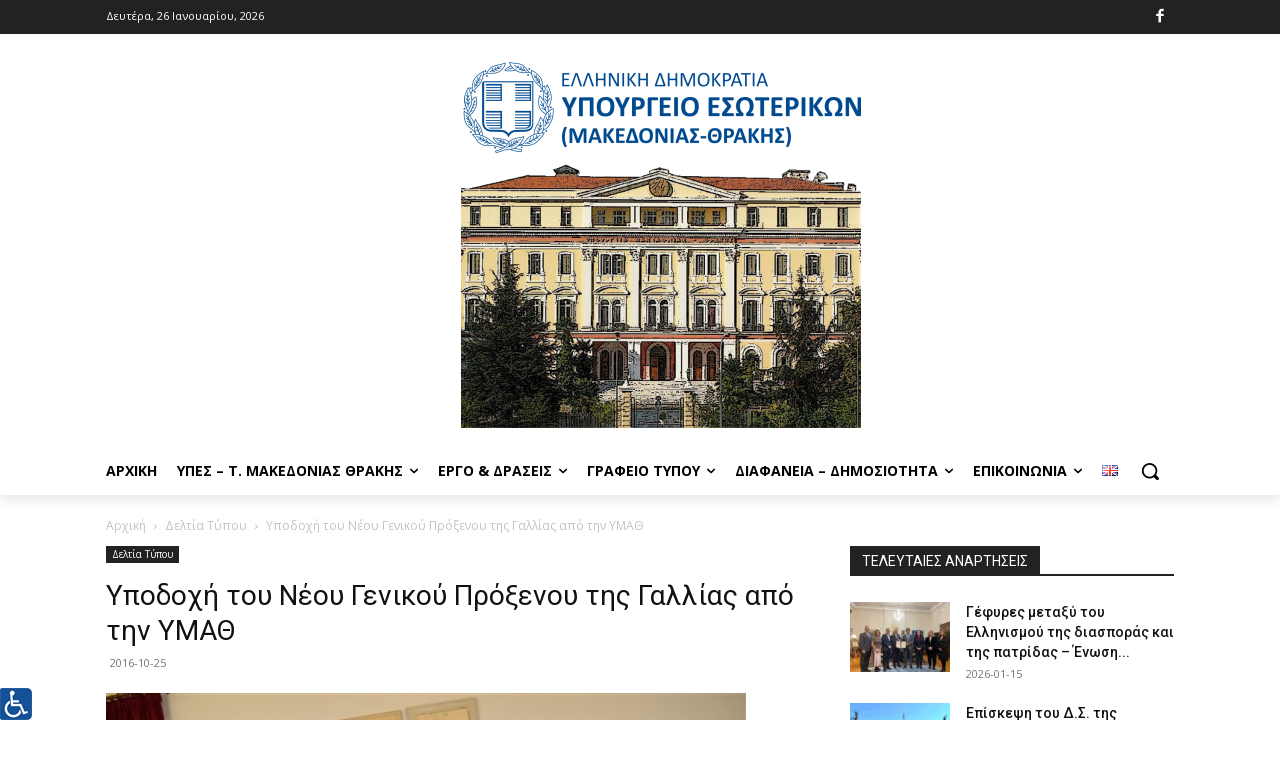

--- FILE ---
content_type: application/x-javascript
request_url: https://www.mathra.gr/wp-content/plugins/screenreader/libraries/tts/tts.js
body_size: 3499
content:
(function(a){a.frTTSEngine=function(d){var i;var A;var b;var n;var h;var k;var v;var f;var l;var c;var t=new Array();var s=null;var x=0;var w={"en-US":"US English Female","en-AU":"Australian Female","en-GB":"UK English Female",en:"UK English Female","es-ES":"Spanish Female",es:"Spanish Female","et-EE":"Estonian Male",et:"Estonian Male","fr-FR":"French Female",fr:"French Female","de-DE":"Deutsch Female",de:"Deutsch Female","it-IT":"Italian Female",it:"Italian Female","el-GR":"Greek Female",el:"Greek Female","hu-HU":"Hungarian Female",hu:"Hungarian Female","tr-TR":"Turkish Female",tr:"Turkish Female","ru-RU":"Russian Female",ru:"Russian Female","nl-BE":"Dutch Female","nl-NL":"Dutch Female",nl:"Dutch Female","sv-FI":"Swedish Female","sv-SE":"Swedish Female",sv:"Swedish Female","nb-NO":"Norwegian Female",nb:"Norwegian Female","ja-JP":"Japanese Female",ja:"Japanese Female","ko-KR":"Korean Female",ko:"Korean Female","zh-CN":"Chinese Female","zh-HK":"Chinese Female","zh-MO":"Chinese Female","zh-SG":"Chinese Female","zh-TW":"Chinese Female",zh:"Chinese Female","hi-IN":"Hindi Female",hi:"Hindi Female","sr-BA":"Serbian Male","sr-SP":"Serbian Male",sr:"Serbian Male","hr-BA":"Croatian Male","hr-HR":"Croatian Male",hr:"Croatian Male","bs-BA":"Bosnian Male",bs:"Bosnian Male","ro-RO":"Romanian Female",ro:"Romanian Female","ca-ES":"Catalan Male",ca:"Catalan Male","fi-FI":"Finnish Female",fi:"Finnish Female","af-ZA":"Afrikaans Male",af:"Afrikaans Male","sq-AL":"Albanian Male",sq:"Albanian Male","ar-AR":"Arabic Male","ar-AE":"Arabic Male","ar-AA":"Arabic Male",ar:"Arabic Male","hy-AM":"Armenian Male",hy:"Armenian Male","cs-CZ":"Czech Female",cs:"Czech Female","da-DK":"Danish Female",da:"Danish Female",eo:"Esperanto Male","is-IS":"Icelandic Male",is:"Icelandic Male","id-ID":"Indonesian Female",id:"Indonesian Female","lv-LV":"Latvian Male",lv:"Latvian Male","mk-MK":"Macedonian Male",mk:"Macedonian Male",md:"Moldavian Female","fil-PH":"Filipino Female","pl-PL":"Polish Female",pl:"Polish Female","pt-BR":"Brazilian Portuguese Female","pt-PT":"Portuguese Female",pt:"Portuguese Female","sk-SK":"Slovak Female",sk:"Slovak Female","sw-KE":"Swahili Male",sw:"Swahili Male","ta-IN":"Tamil Male",ta:"Tamil Male","th-TH":"Thai Female",th:"Thai Female","vi-VN":"Vietnamese Male",vi:"Vietnamese Male","cy-GB":"Welsh Male",cy:"Welsh Male"};function e(E){h=0;k=z(h+v);var D=n.substring(h,k);if(D.length){soundManager.createSound({id:"chunkSound",url:c.baseURI+"libraries/tts/"+c.readerEngine+".php?lang="+f+"&voicespeed="+c.screenReaderVoiceSpeed+"&token="+c.token+"&text="+encodeURIComponent(D),autoLoad:false,type:"audio/mp3"});soundManager.play("chunkSound",{onfinish:function(){soundManager.destroySound("chunkSound");if(t.length){if(c.preload){m(t)}else{p(t)}}else{g("finished");return}}});s="chunkSound";soundManager.setVolume(s,c.screenReaderVolume)}else{g("notext");return}if(n.substr(k)&&c.preload){var C=0;var B=function(){h=k;k=z(h+v);E=n.substring(h,k);var F=soundManager.createSound({id:"chunkSound"+C,url:c.baseURI+"libraries/tts/"+c.readerEngine+".php?lang="+f+"&voicespeed="+c.screenReaderVoiceSpeed+"&token="+c.token+"&text="+encodeURIComponent(E),autoLoad:false,type:"audio/mp3"});F.load();t.push(F);C++;if(n.substr(k)){b=setTimeout(function(){if(A!=="stop"){B()}},3000)}};b=setTimeout(function(){if(A!=="stop"){B()}},3000)}else{if(n.substr(k)){var C=0;while(n.substr(k)){h=k;k=z(h+v);E=n.substring(h,k);t.push(E);C++}}}}function m(C){var B=C.splice(0,1);if(a.isArray(B)&&B.length){soundManager.play(B[0]["id"],{onfinish:function(){soundManager.destroySound(B[0]["id"]);m(C)}});s=B[0]["id"];soundManager.setVolume(s,c.screenReaderVolume)}else{g("finished");return}}function p(E){var C=E.splice(0,1);var B="chunkSound"+x;if(a.isArray(C)&&C.length){var D=soundManager.createSound({id:B,url:c.baseURI+"libraries/tts/"+c.readerEngine+".php?lang="+f+"&voicespeed="+c.screenReaderVoiceSpeed+"&token="+c.token+"&text="+encodeURIComponent(C[0]),autoLoad:false,type:"audio/mp3"});soundManager.play(B,{onfinish:function(){soundManager.destroySound(B);p(E)}});s=B;soundManager.setVolume(s,c.screenReaderVolume);x++}else{g("finished");return}}function j(){soundManager.stopAll();soundManager.destroySound("chunkSound");a.each(soundManager.sounds,function(B,C){soundManager.destroySound(C.id)});t=new Array();s=null}function z(D){if(n.charAt(D)==" "){return D}var C=n.substr(D);if(C.indexOf(" ")==-1){var B=C.length+D;return B}else{var E=C.indexOf(" ")+D;return E}}function r(){var B=a("#volume_plugin");var G=c.screenReaderVolume/20;var D=5;for(var C=0;C<D;C++){var F=!!(C<G)?" active":"";var E=c.volume_accesskeys?'accesskey="'+(C+1)+'"':"";a(B).append('<div id="volume_step'+(C+1)+'" class="volume_step'+F+'" data-value="'+parseInt((C+1)*20)+'"'+E+"></div>")}}function y(B){var C="";var D=a(B).find("img");a.each(D,function(F,G){var E=a(G).attr(c.readImagesAttribute);if(E){C+=E+". "}});return C}function q(D,I,G){var F="";if(window.getSelection){F=window.getSelection().toString()}else{if(document.selection&&document.selection.type!="Control"){F=document.selection.createRange().text}}if(I){var B=a(D).parent();F=B.clone().children(".screenreader_embed_play_button").remove().end().find("script, noscript, style").remove().end().text();if(c.readImages){var E=y(B);if(c.readImagesOrdering=="before"){F=E+F}else{F=F+". "+E}}a("span.screenreader_embed_stop_button").toggleClass("screenreader_embed_stop_button screenreader_embed_play_button");a(D).toggleClass("screenreader_embed_play_button screenreader_embed_stop_button");a(B).selectText()}if(c.readImagesHovering&&G){var C=a(G).attr(c.readImagesAttribute);F=C;if(!F){return""}}if(!!c.readPage&&!F){if(!!c.readChildNodes){if(c.excludeScripts){var H=a(c.mainpageSelector).clone().find("script, noscript, style, .screenreader_embed_play_button").remove().end().filter(function(){if(this.nodeName&&(this.nodeName.toLowerCase()=="script"||this.nodeName.toLowerCase()=="noscript"||this.nodeName.toLowerCase()=="style")){return false}return true});F=a.trim(a(H).text())}else{F=a.trim(a(c.mainpageSelector).text())}if(c.selectMainpageareaText){a(c.mainpageSelector).selectText()}if(c.readImages){var E=y(H);if(c.readImagesOrdering=="before"){F=E+F}else{F=F+". "+E}}}else{F=a.trim(a(c.mainpageSelector).immediateText())}}F=F.replace(/[\n\r\t]/g," ");F=F.replace(/\s+/g," ");F=F.replace(/\s\./g,".");return F}function g(B){switch(B){case"playing":a("div#tts_message").remove();a("<div/>").attr("id","tts_message").css("background-color",c.toolbarBgcolor).prependTo("#accessibility-links").append('<div id="playicon"></div>');a("#playicon").css("background-color",c.toolbarBgcolor);break;case"paused":a("div#tts_message").remove();a("<div/>").attr("id","tts_message").css("background-color",c.toolbarBgcolor).prependTo("#accessibility-links").append('<div id="msgtext">'+fr_paused+"</div>");break;case"finished":s=null;a("div#tts_message").fadeOut(500,function(){a(this).remove()});a("span.screenreader_embed_stop_button").toggleClass("screenreader_embed_stop_button screenreader_embed_play_button");a(document).unselectText();break;case"notext":a("div#tts_message").remove();a("<div/>").attr("id","tts_message").css("background-color",c.toolbarBgcolor).prependTo("#accessibility-links").append('<div id="msgtext">'+fr_notext+"</div>").delay(1500).fadeOut(500,function(){a(this).remove()});break}}function o(){a(document).on("click.frTTS","#fr_screenreader_play, span.screenreader_embed_play_button",function(C,D){i=true;A="play";clearTimeout(b);var B=!!a(this).hasClass("screenreader_embed_play_button");n=q(this,B,D);if(!n.length){g("notext")}else{j();if(c.readerEngine=="proxy_responsive"){var E={veryslow:0.7,slow:0.8,normal:0.9,fast:1,veryfast:1.1};responsiveVoice.speak(n,f,{volume:(c.screenReaderVolume/100),rate:E[c.screenReaderVoiceSpeed],onend:function(){g("finished")}})}else{e()}g("playing")}a("#fr_screenreader_pause").removeClass("active");C.stopPropagation();C.preventDefault()});a(document).on("click.frTTS","#fr_screenreader_pause",function(B){if(!s&&c.readerEngine!="proxy_responsive"){return}switch(i){case true:i=false;A="pause";if(c.readerEngine=="proxy_responsive"){responsiveVoice.pause();responsiveVoice.nativePaused=true}else{soundManager.pause(s)}g("paused");a(this).addClass("active");break;case false:i=true;A="play";if(c.readerEngine=="proxy_responsive"){responsiveVoice.resume();responsiveVoice.nativePaused=false}else{soundManager.resume(s)}g("playing");a(this).removeClass("active");break}});a(document).on("click.frTTS","#fr_screenreader_stop, span.screenreader_embed_stop_button",function(C){i=false;A="stop";clearTimeout(b);a("#fr_screenreader_pause").removeClass("active");if(c.readerEngine=="proxy_responsive"){responsiveVoice.cancel()}else{j()}var B=!!a(this).hasClass("screenreader_embed_stop_button");if(B){a(this).toggleClass("screenreader_embed_stop_button screenreader_embed_play_button");a(this).parent().unselectText()}g("finished")});if(c.readImagesHovering){a(document).on("pointerenter.frTTS","img",function(B){a("#fr_screenreader_play").trigger("click.frTTS",this)})}a(document).on("click.frTTS","div.volume_step",function(B){a(this).siblings("div").removeClass("active");a(this).prevAll("div").addClass("active");a(this).addClass("active");soundManager.setVolume(s,parseInt(a(this).attr("data-value")));c.screenReaderVolume=a(this).attr("data-value")})}(function u(){a.fn.extend({immediateText:function(){return this.clone().find("*").remove().end().text()}});a.fn.extend({selectText:function(){a("span[class*=screenreader_embed_]").css("font-size",0);var I=document;var G=this[0];if(G){if(I.body.createTextRange){var F=document.body.createTextRange();F.moveToElementText(G);F.select()}else{if(window.getSelection){var H=window.getSelection();var F=document.createRange();F.selectNodeContents(G);H.removeAllRanges();H.addRange(F)}}}},unselectText:function(){a("span[class*=screenreader_embed_]").css("font-size","inherit");var F=window.getSelection?window.getSelection():document.selection?document.selection:null;if(!!F){F.empty?F.empty():F.removeAllRanges()}}});var D=this;i=false;A="stop";var C={baseURI:null,toolbarBgcolor:"#EEE",token:null,langCode:"en",chunkLength:80,screenReaderVolume:80,screenReaderVoiceSpeed:"normal",preload:0,readPage:1,readChildNodes:1,excludeScripts:1,readImages:0,readImagesAttribute:"alt",readImagesOrdering:"before",mainpageSelector:"*[name*=main], *[class*=main], *[id*=main], *[id*=container], *[class*=container]",readerEngine:"proxy_virtual",selectMainpageareaText:0,volume_accesskeys:1};c=a.extend({},C,d);var E=new Image();E.src=c.baseURI+"libraries/controller/css/images/waves.gif";f=c.langCode;l=f;if(c.readerEngine=="proxy_responsive"){if(f in w){f=w[f];responsiveVoice.setDefaultVoice(f)}}v=c.chunkLength;var B=function(){var H=!!("ontouchstart" in window);var F=!!(navigator.msMaxTouchPoints);var G=H||F;return G};if(B()){c.preload=0}r();if(c.template=="custom.css"){a("#volume_plugin").css("background",c.toolbarBgcolor)}o()}).call(this);this.getState=function(){return i}}})(jQuery);